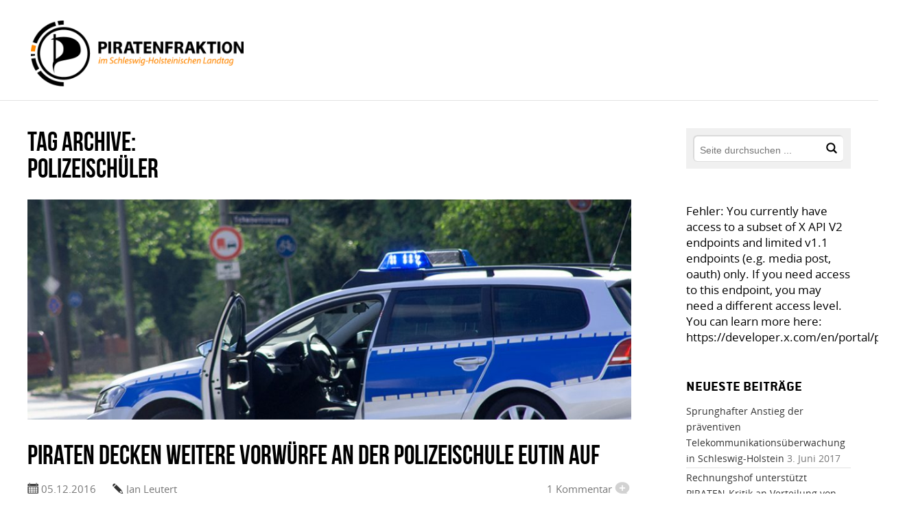

--- FILE ---
content_type: text/html; charset=UTF-8
request_url: https://www.piratenfraktion-sh.de/tag/polizeischueler/
body_size: 10606
content:
<!DOCTYPE html>
<!--[if IE 7]>
<html class="ie ie7 no-js" lang="de-DE">
<![endif]-->
<!--[if IE 8]>
<html class="ie ie8 no-js" lang="de-DE">
<![endif]-->
<!--[if !(IE 7) | !(IE 8)  ]><!-->
<html lang="de-DE" class="no-js">
<!--<![endif]-->
	<head>
		<meta charset="UTF-8">
		<title>Polizeischüler Archive - Piraten im Landtag SH : Piraten im Landtag SH</title>
				
		<!-- meta -->
		<meta http-equiv="X-UA-Compatible" content="IE=edge,chrome=1">
		<meta name="viewport" content="width=device-width,initial-scale=1.0">
		
						
		<!-- icons -->
		<link href="https://www.piratenfraktion-sh.de/wp-content/themes/piraten-sh/img/icons/favicon.ico" rel="shortcut icon">
		<link href="https://www.piratenfraktion-sh.de/wp-content/themes/piraten-sh/img/icons/touch.png" rel="apple-touch-icon-precomposed">
			
		<!-- css + javascript -->
		
<!-- This site is optimized with the Yoast SEO plugin v13.0 - https://yoast.com/wordpress/plugins/seo/ -->
<meta name="robots" content="max-snippet:-1, max-image-preview:large, max-video-preview:-1"/>
<link rel="canonical" href="https://www.piratenfraktion-sh.de/tag/polizeischueler/" />
<meta property="og:locale" content="de_DE" />
<meta property="og:type" content="object" />
<meta property="og:title" content="Polizeischüler Archive - Piraten im Landtag SH" />
<meta property="og:url" content="https://www.piratenfraktion-sh.de/tag/polizeischueler/" />
<meta property="og:site_name" content="Piraten im Landtag SH" />
<meta name="twitter:card" content="summary" />
<meta name="twitter:title" content="Polizeischüler Archive - Piraten im Landtag SH" />
<script type='application/ld+json' class='yoast-schema-graph yoast-schema-graph--main'>{"@context":"https://schema.org","@graph":[{"@type":"WebSite","@id":"https://www.piratenfraktion-sh.de/#website","url":"https://www.piratenfraktion-sh.de/","name":"Piraten im Landtag SH","potentialAction":{"@type":"SearchAction","target":"https://www.piratenfraktion-sh.de/?s={search_term_string}","query-input":"required name=search_term_string"}},{"@type":"CollectionPage","@id":"https://www.piratenfraktion-sh.de/tag/polizeischueler/#webpage","url":"https://www.piratenfraktion-sh.de/tag/polizeischueler/","inLanguage":"de-DE","name":"Polizeisch\u00fcler Archive - Piraten im Landtag SH","isPartOf":{"@id":"https://www.piratenfraktion-sh.de/#website"}}]}</script>
<!-- / Yoast SEO plugin. -->

<link rel='dns-prefetch' href='//s.w.org' />
		<script type="text/javascript">
			window._wpemojiSettings = {"baseUrl":"https:\/\/s.w.org\/images\/core\/emoji\/12.0.0-1\/72x72\/","ext":".png","svgUrl":"https:\/\/s.w.org\/images\/core\/emoji\/12.0.0-1\/svg\/","svgExt":".svg","source":{"concatemoji":"https:\/\/www.piratenfraktion-sh.de\/wp-includes\/js\/wp-emoji-release.min.js?ver=5.3.2"}};
			!function(e,a,t){var r,n,o,i,p=a.createElement("canvas"),s=p.getContext&&p.getContext("2d");function c(e,t){var a=String.fromCharCode;s.clearRect(0,0,p.width,p.height),s.fillText(a.apply(this,e),0,0);var r=p.toDataURL();return s.clearRect(0,0,p.width,p.height),s.fillText(a.apply(this,t),0,0),r===p.toDataURL()}function l(e){if(!s||!s.fillText)return!1;switch(s.textBaseline="top",s.font="600 32px Arial",e){case"flag":return!c([127987,65039,8205,9895,65039],[127987,65039,8203,9895,65039])&&(!c([55356,56826,55356,56819],[55356,56826,8203,55356,56819])&&!c([55356,57332,56128,56423,56128,56418,56128,56421,56128,56430,56128,56423,56128,56447],[55356,57332,8203,56128,56423,8203,56128,56418,8203,56128,56421,8203,56128,56430,8203,56128,56423,8203,56128,56447]));case"emoji":return!c([55357,56424,55356,57342,8205,55358,56605,8205,55357,56424,55356,57340],[55357,56424,55356,57342,8203,55358,56605,8203,55357,56424,55356,57340])}return!1}function d(e){var t=a.createElement("script");t.src=e,t.defer=t.type="text/javascript",a.getElementsByTagName("head")[0].appendChild(t)}for(i=Array("flag","emoji"),t.supports={everything:!0,everythingExceptFlag:!0},o=0;o<i.length;o++)t.supports[i[o]]=l(i[o]),t.supports.everything=t.supports.everything&&t.supports[i[o]],"flag"!==i[o]&&(t.supports.everythingExceptFlag=t.supports.everythingExceptFlag&&t.supports[i[o]]);t.supports.everythingExceptFlag=t.supports.everythingExceptFlag&&!t.supports.flag,t.DOMReady=!1,t.readyCallback=function(){t.DOMReady=!0},t.supports.everything||(n=function(){t.readyCallback()},a.addEventListener?(a.addEventListener("DOMContentLoaded",n,!1),e.addEventListener("load",n,!1)):(e.attachEvent("onload",n),a.attachEvent("onreadystatechange",function(){"complete"===a.readyState&&t.readyCallback()})),(r=t.source||{}).concatemoji?d(r.concatemoji):r.wpemoji&&r.twemoji&&(d(r.twemoji),d(r.wpemoji)))}(window,document,window._wpemojiSettings);
		</script>
		<style type="text/css">
img.wp-smiley,
img.emoji {
	display: inline !important;
	border: none !important;
	box-shadow: none !important;
	height: 1em !important;
	width: 1em !important;
	margin: 0 .07em !important;
	vertical-align: -0.1em !important;
	background: none !important;
	padding: 0 !important;
}
</style>
	<link rel='stylesheet' id='wp-block-library-css'  href='https://www.piratenfraktion-sh.de/wp-includes/css/dist/block-library/style.min.css?ver=5.3.2' media='all' />
<link rel='stylesheet' id='cptch_stylesheet-css'  href='https://www.piratenfraktion-sh.de/wp-content/plugins/captcha/css/front_end_style.css?ver=4.4.5' media='all' />
<link rel='stylesheet' id='dashicons-css'  href='https://www.piratenfraktion-sh.de/wp-includes/css/dashicons.min.css?ver=5.3.2' media='all' />
<link rel='stylesheet' id='cptch_desktop_style-css'  href='https://www.piratenfraktion-sh.de/wp-content/plugins/captcha/css/desktop_style.css?ver=4.4.5' media='all' />
<link rel='stylesheet' id='contact-form-7-css'  href='https://www.piratenfraktion-sh.de/wp-content/plugins/contact-form-7/includes/css/styles.css?ver=5.1.6' media='all' />
<link rel='stylesheet' id='events-manager-css'  href='https://www.piratenfraktion-sh.de/wp-content/plugins/events-manager/includes/css/events_manager.css?ver=5.973' media='all' />
<link rel='stylesheet' id='wpt-twitter-feed-css'  href='https://www.piratenfraktion-sh.de/wp-content/plugins/wp-to-twitter/css/twitter-feed.css?ver=5.3.2' media='all' />
<link rel='stylesheet' id='normalize-css'  href='https://www.piratenfraktion-sh.de/wp-content/themes/piraten-sh/normalize.css?ver=1.0' media='all' />
<link rel='stylesheet' id='piraten-webfonts-css'  href='https://www.piratenfraktion-sh.de/wp-content/themes/piraten-sh/fonts/webfonts.css?ver=1.0' media='all' />
<link rel='stylesheet' id='font-awesome-css'  href='https://www.piratenfraktion-sh.de/wp-content/plugins/types/vendor/toolset/toolset-common/res/lib/font-awesome/css/font-awesome.min.css?ver=4.7.0' media='screen' />
<link rel='stylesheet' id='piraten-base-css'  href='https://www.piratenfraktion-sh.de/wp-content/themes/piraten-sh/style.css?ver=1.0' media='all' />
<link rel='stylesheet' id='piraten-tablet-css'  href='https://www.piratenfraktion-sh.de/wp-content/themes/piraten-sh/media-queries/tablet.css?ver=1.0' media='only screen and (min-width: 640px)' />
<link rel='stylesheet' id='piraten-desktop-css'  href='https://www.piratenfraktion-sh.de/wp-content/themes/piraten-sh/media-queries/desktop.css?ver=1.0' media='only screen and (min-width: 960px)' />
<link rel='stylesheet' id='piraten-desktop-max-css'  href='https://www.piratenfraktion-sh.de/wp-content/themes/piraten-sh/media-queries/desktop-max.css?ver=1.0' media='only screen and (min-width: 1280px)' />
<link rel='stylesheet' id='piraten-smartphone-css'  href='https://www.piratenfraktion-sh.de/wp-content/themes/piraten-sh/media-queries/smartphone.css?ver=1.0' media='only screen and (max-width: 639px)' />
<link rel='stylesheet' id='piraten-custom-css'  href='https://www.piratenfraktion-sh.de/wp-content/themes/piraten-sh/media-queries/custom.css?ver=1.0' media='screen' />
<link rel='stylesheet' id='tablepress-default-css'  href='https://www.piratenfraktion-sh.de/wp-content/tablepress-combined.min.css?ver=12' media='all' />
<link rel='stylesheet' id='podpress_frontend_styles-css'  href='https://www.piratenfraktion-sh.de/wp-content/plugins/podpress/style/podpress.css?ver=5.3.2' media='all' />
<script type="text/javascript">
//<![CDATA[
var podpressL10 = {
	openblogagain : 'zur&uuml;ck zu:',
	theblog : 'zum Blog',
	close : 'schlie&szlig;en',
	playbutton : 'Abspielen &gt;'
}
//]]>
</script>
<script type="text/javascript" src="https://www.piratenfraktion-sh.de/wp-content/plugins/podpress/players/1pixelout/1pixelout_audio-player.js"></script>
<script type="text/javascript">//<![CDATA[
	var podPressPlayerFile = "1pixelout_player.swf";
	var podPressPopupPlayerOpt = new Object();
	podPressPopupPlayerOpt["lefticon"] = "333333";
	podPressPopupPlayerOpt["leftbg"] = "CCCCCC";
	podPressPopupPlayerOpt["volslider"] = "666666";
	podPressPopupPlayerOpt["voltrack"] = "FFFFFF";
	podPressPopupPlayerOpt["text"] = "333333";
	podPressPopupPlayerOpt["tracker"] = "DDDDDD";
	podPressPopupPlayerOpt["slider"] = "666666";
	podPressPopupPlayerOpt["loader"] = "009900";
	podPressPopupPlayerOpt["track"] = "FFFFFF";
	podPressPopupPlayerOpt["border"] = "CCCCCC";
	podPressPopupPlayerOpt["bg"] = "E5E5E5";
	podPressPopupPlayerOpt["skip"] = "666666";
	podPressPopupPlayerOpt["righticon"] = "333333";
	podPressPopupPlayerOpt["righticonhover"] = "FFFFFF";
	podPressPopupPlayerOpt["rightbg"] = "B4B4B4";
	podPressPopupPlayerOpt["rightbghover"] = "999999";
	podPressPopupPlayerOpt["initialvolume"] = "70";
	podPressPopupPlayerOpt["buffer"] = "5";
	podPressPopupPlayerOpt["checkpolicy"] = "no";
	podPressPopupPlayerOpt["remaining"] = "no";
	podPressPopupPlayerOpt["animation"] = "yes";
	podpressAudioPlayer.setup("https://www.piratenfraktion-sh.de/wp-content/plugins/podpress/players/1pixelout/" + podPressPlayerFile, {lefticon:"333333", leftbg:"CCCCCC", volslider:"666666", voltrack:"FFFFFF", text:"333333", tracker:"DDDDDD", slider:"666666", loader:"009900", track:"FFFFFF", border:"CCCCCC", bg:"E5E5E5", skip:"666666", righticon:"333333", righticonhover:"FFFFFF", rightbg:"B4B4B4", rightbghover:"999999", initialvolume:"70", buffer:"5", checkpolicy:"no", remaining:"no", animation:"yes",  pagebg:"FFFFFF", transparentpagebg:"yes", encode: "no"} );
//]]></script>
<script type="text/javascript">//<![CDATA[
var podPressBlogURL = "https://www.piratenfraktion-sh.de/";
var podPressBackendURL = "https://www.piratenfraktion-sh.de/wp-content/plugins/podpress/";
var podPressDefaultPreviewImage = "https://www.piratenfraktion-sh.de/wp-content/plugins/podpress/images/vpreview_center.png";
var podPressMP3PlayerWrapper = false;
var podPress_cortado_signed = false;
var podPressOverwriteTitleandArtist = false;
var podPressHTML5 = true;
var podPressHTML5_showplayersdirectly = false;
var podPressText_PlayNow = "Jetzt abspielen";
var podPressText_HidePlayer = "Player verbergen";
//]]></script>
<script type='text/javascript' src='https://www.piratenfraktion-sh.de/wp-content/themes/piraten-sh/libraries/modernizr/modernizr-2.6.2.min.js?ver=2.6.2'></script>
<script type='text/javascript' src='https://www.piratenfraktion-sh.de/wp-includes/js/jquery/jquery.js?ver=1.12.4-wp'></script>
<script type='text/javascript' src='https://www.piratenfraktion-sh.de/wp-includes/js/jquery/jquery-migrate.min.js?ver=1.4.1'></script>
<script type='text/javascript' src='https://www.piratenfraktion-sh.de/wp-includes/js/jquery/ui/core.min.js?ver=1.11.4'></script>
<script type='text/javascript' src='https://www.piratenfraktion-sh.de/wp-includes/js/jquery/ui/datepicker.min.js?ver=1.11.4'></script>
<script type='text/javascript'>
jQuery(document).ready(function(jQuery){jQuery.datepicker.setDefaults({"closeText":"Schlie\u00dfen","currentText":"Heute","monthNames":["Januar","Februar","M\u00e4rz","April","Mai","Juni","Juli","August","September","Oktober","November","Dezember"],"monthNamesShort":["Jan","Feb","Mrz","Apr","Mai","Jun","Jul","Aug","Sep","Okt","Nov","Dez"],"nextText":"Weiter","prevText":"Vorherige","dayNames":["Sonntag","Montag","Dienstag","Mittwoch","Donnerstag","Freitag","Samstag"],"dayNamesShort":["So","Mo","Di","Mi","Do","Fr","Sa"],"dayNamesMin":["S","M","D","M","D","F","S"],"dateFormat":"d. MM yy","firstDay":1,"isRTL":false});});
</script>
<script type='text/javascript' src='https://www.piratenfraktion-sh.de/wp-includes/js/jquery/ui/widget.min.js?ver=1.11.4'></script>
<script type='text/javascript' src='https://www.piratenfraktion-sh.de/wp-includes/js/jquery/ui/position.min.js?ver=1.11.4'></script>
<script type='text/javascript' src='https://www.piratenfraktion-sh.de/wp-includes/js/jquery/ui/menu.min.js?ver=1.11.4'></script>
<script type='text/javascript' src='https://www.piratenfraktion-sh.de/wp-includes/js/dist/vendor/wp-polyfill.min.js?ver=7.4.4'></script>
<script type='text/javascript'>
( 'fetch' in window ) || document.write( '<script src="https://www.piratenfraktion-sh.de/wp-includes/js/dist/vendor/wp-polyfill-fetch.min.js?ver=3.0.0"></scr' + 'ipt>' );( document.contains ) || document.write( '<script src="https://www.piratenfraktion-sh.de/wp-includes/js/dist/vendor/wp-polyfill-node-contains.min.js?ver=3.26.0-0"></scr' + 'ipt>' );( window.FormData && window.FormData.prototype.keys ) || document.write( '<script src="https://www.piratenfraktion-sh.de/wp-includes/js/dist/vendor/wp-polyfill-formdata.min.js?ver=3.0.12"></scr' + 'ipt>' );( Element.prototype.matches && Element.prototype.closest ) || document.write( '<script src="https://www.piratenfraktion-sh.de/wp-includes/js/dist/vendor/wp-polyfill-element-closest.min.js?ver=2.0.2"></scr' + 'ipt>' );
</script>
<script type='text/javascript' src='https://www.piratenfraktion-sh.de/wp-includes/js/dist/dom-ready.min.js?ver=2.5.1'></script>
<script type='text/javascript' src='https://www.piratenfraktion-sh.de/wp-includes/js/dist/a11y.min.js?ver=2.5.1'></script>
<script type='text/javascript'>
/* <![CDATA[ */
var uiAutocompleteL10n = {"noResults":"Es wurden keine Ergebnisse gefunden, die deinen Suchkriterien entsprechen.","oneResult":"1 Ergebnis gefunden. Benutze die Pfeiltasten zum Navigieren.","manyResults":"%d Ergebnisse gefunden. Benutze die Pfeiltasten zum Navigieren.","itemSelected":"Eintrag ausgew\u00e4hlt."};
/* ]]> */
</script>
<script type='text/javascript' src='https://www.piratenfraktion-sh.de/wp-includes/js/jquery/ui/autocomplete.min.js?ver=1.11.4'></script>
<script type='text/javascript' src='https://www.piratenfraktion-sh.de/wp-includes/js/jquery/ui/mouse.min.js?ver=1.11.4'></script>
<script type='text/javascript' src='https://www.piratenfraktion-sh.de/wp-includes/js/jquery/ui/sortable.min.js?ver=1.11.4'></script>
<script type='text/javascript' src='https://www.piratenfraktion-sh.de/wp-includes/js/jquery/ui/resizable.min.js?ver=1.11.4'></script>
<script type='text/javascript' src='https://www.piratenfraktion-sh.de/wp-includes/js/jquery/ui/draggable.min.js?ver=1.11.4'></script>
<script type='text/javascript' src='https://www.piratenfraktion-sh.de/wp-includes/js/jquery/ui/button.min.js?ver=1.11.4'></script>
<script type='text/javascript' src='https://www.piratenfraktion-sh.de/wp-includes/js/jquery/ui/dialog.min.js?ver=1.11.4'></script>
<script type='text/javascript'>
/* <![CDATA[ */
var EM = {"ajaxurl":"https:\/\/www.piratenfraktion-sh.de\/wp-admin\/admin-ajax.php","locationajaxurl":"https:\/\/www.piratenfraktion-sh.de\/wp-admin\/admin-ajax.php?action=locations_search","firstDay":"1","locale":"de","dateFormat":"dd.mm.yy","ui_css":"https:\/\/www.piratenfraktion-sh.de\/wp-content\/plugins\/events-manager\/includes\/css\/jquery-ui.min.css","show24hours":"1","is_ssl":"1","bookingInProgress":"Bitte warte, w\u00e4hrend die Buchung abgeschickt wird.","tickets_save":"Ticket speichern","bookingajaxurl":"https:\/\/www.piratenfraktion-sh.de\/wp-admin\/admin-ajax.php","bookings_export_save":"Buchungen exportieren","bookings_settings_save":"Einstellungen speichern","booking_delete":"Bist du dir sicher, dass du es l\u00f6schen m\u00f6chtest?","booking_offset":"30","bb_full":"Ausverkauft","bb_book":"Jetzt buchen","bb_booking":"Buche ...","bb_booked":"Buchung Abgesendet","bb_error":"Buchung Fehler. Nochmal versuchen?","bb_cancel":"Abbrechen","bb_canceling":"Stornieren...","bb_cancelled":"Abgesagt","bb_cancel_error":"Stornierung Fehler. Nochmal versuchen?","txt_search":"Suche","txt_searching":"Suche...","txt_loading":"Wird geladen..."};
/* ]]> */
</script>
<script type='text/javascript' src='https://www.piratenfraktion-sh.de/wp-content/plugins/events-manager/includes/js/events-manager.js?ver=5.973'></script>
<script type='text/javascript' src='https://www.piratenfraktion-sh.de/wp-content/themes/piraten-sh/libraries/stickyfloat/jquery.stickyfloat.min.js?ver=7.5'></script>
<script type='text/javascript' src='https://www.piratenfraktion-sh.de/wp-content/themes/piraten-sh/scripts/scripts.js?ver=1.0.0'></script>
<script type='text/javascript' src='https://www.piratenfraktion-sh.de/wp-content/plugins/podpress/js/podpress.js?ver=5.3.2'></script>
<link rel='https://api.w.org/' href='https://www.piratenfraktion-sh.de/wp-json/' />

	</head>
	<body class="archive tag tag-polizeischueler tag-1597">
				
<!-- 		<div id="main-menu" class="nav-container container hide-desktop"> -->
			<!-- nav -->
<!-- 			<nav class="nav clear" role="navigation"> -->
				<!-- 			</nav> -->
			<!-- /nav -->
<!-- 		</div> -->
		
		<div class="off-canvas-wrapper">
			
			<a href="#main-menu" class="nav-toggler open-nav hide-desktop"></a>
			<a href="#close" class="nav-toggler close-nav hide-desktop"></a>
		
			<div class="header-container container">
				<!-- header -->
				<header class="header clear wrapper" role="banner">
						
					<!-- logo -->
					<div class="logo">
						<a href="https://www.piratenfraktion-sh.de"><img src="https://www.piratenfraktion-sh.de/wp-content/themes/piraten-sh/img/logo.png" alt="Logo" class="logo-img"></a>
					</div>
					<!-- /logo -->
					
									
				</header>
				<!-- /header -->
			</div>
			
													
													
<!-- 			<div id="main-menu" class="nav-container container hide-smartphone hide-tablet"> -->
				<!-- nav -->
<!-- 				<nav class="nav clear" role="navigation"> -->
					<!-- 				</nav> -->
				<!-- /nav -->
<!-- 			</div> -->
			
						
			<div class="hide-desktop wrapper">
  			  			
				<!-- search -->
<form class="search" method="get" action="https://www.piratenfraktion-sh.de" role="search">
	<input class="search-input" type="search" name="s" placeholder="Seite durchsuchen ...">
	<button class="search-submit" type="submit" role="button"><img src="https://www.piratenfraktion-sh.de/wp-content/themes/piraten-sh/img/icon-search.png" title="suchen" /></button>
</form>
<!-- /search -->			</div>
						
			<div class="content-container container">
				<div class="content clear">	
	<!-- section -->
	<section role="main">
	
		<h1>Tag Archive: <br />Polizeischüler</h1>
	
			
						
	<!-- article -->
			<article id="post-2355184" class="pull-smartphone push-smartphone pull-tablet push-tablet thumbnail post-2355184 post type-post status-publish format-standard has-post-thumbnail hentry category-allgemein category-pressemitteilungen tag-innenministerium tag-landespolizei tag-polizeischule-eutin tag-polizeischueler">
				
		<!-- post thumbnail -->
							<div class="thumbnail pull-smartphone pull-tablet">
						<a href="https://www.piratenfraktion-sh.de/2016/12/05/piraten-decken-weitere-vorwuerfe-an-der-polizeischule-eutin-auf/" title="PIRATEN decken weitere Vorwürfe an der Polizeischule Eutin auf">
					<img src="https://www.piratenfraktion-sh.de/wp-content/uploads/2016/10/700780_original_r_by_nicolehe_pixelio.de_-960x350.jpg" class="attachment-featured-image size-featured-image wp-post-image" alt="" />				</a>
			</div>
				<!-- /post thumbnail -->
		
		<!-- post title -->
		<h2>
			<a href="https://www.piratenfraktion-sh.de/2016/12/05/piraten-decken-weitere-vorwuerfe-an-der-polizeischule-eutin-auf/" title="PIRATEN decken weitere Vorwürfe an der Polizeischule Eutin auf">PIRATEN decken weitere Vorwürfe an der Polizeischule Eutin auf</a>
		</h2>
		<!-- /post title -->
		
		<!-- post meta -->
		<div class="post-meta">
			<span class="date">05.12.2016</span>
			<span class="author"><a href="https://www.piratenfraktion-sh.de/author/pyth/" title="Beiträge von Jan Leutert" rel="author">Jan Leutert</a></span>
			<span class="comments hide-smartphone"><a href="https://www.piratenfraktion-sh.de/2016/12/05/piraten-decken-weitere-vorwuerfe-an-der-polizeischule-eutin-auf/#comments">1 Kommentar</a></span>
		</div>
		<!-- /post meta -->
		
		<!-- post entry -->
		<div class="post-entry">		
			<p>Eine Kleine Anfrage des Innenexperten der PIRATEN-Fraktion Dr. Patrick Breyer sollte Klarheit bringen, ob die Vorwürfe von Sexismus und Rassismus an der Polizeischule Eutin sowie eines Übergriffs seitens eines Ausbilders Einzelfälle betrafen oder ob hier weitere Dienstvergehen im Verborgenen geblieben sind. Die Landesregierung nennt in ihrer Antwort 36 Vorfälle seit 2012, davon 32 seit 2014.[&hellip;] <a class="more-link" href="https://www.piratenfraktion-sh.de/2016/12/05/piraten-decken-weitere-vorwuerfe-an-der-polizeischule-eutin-auf/">&raquo; weiterlesen</a></p>
	
					</div>
		<!-- /post entry -->
		
		<!-- post details -->
		<div class="post-details">
							<span class="categories clear"><label>abgelegt in:</label><span class="list"><a href="https://www.piratenfraktion-sh.de/category/allgemein/" rel="tag">Allgemein</a>, <a href="https://www.piratenfraktion-sh.de/category/pressemitteilungen/" rel="tag">Pressemitteilungen</a></span></span>
										<span class="tags clear"><label>getaggt mit:</label><span class="list"><a href="https://www.piratenfraktion-sh.de/tag/innenministerium/" rel="tag">Innenministerium</a>, <a href="https://www.piratenfraktion-sh.de/tag/landespolizei/" rel="tag">Landespolizei</a>, <a href="https://www.piratenfraktion-sh.de/tag/polizeischule-eutin/" rel="tag">Polizeischule Eutin</a>, <a href="https://www.piratenfraktion-sh.de/tag/polizeischueler/" rel="tag">Polizeischüler</a></span></span>
						<span class="comments clear show-smartphone"><a href="https://www.piratenfraktion-sh.de/2016/12/05/piraten-decken-weitere-vorwuerfe-an-der-polizeischule-eutin-auf/#comments">1 Kommentar</a></span>
		</div>
		<!-- /post details -->
				
	</article>
	<!-- /article -->
	
	<div class="post-spacer pull-smartphone pull-tablet"></div>
		
	
						
	<!-- article -->
			<article id="post-2353806" class="pull-smartphone push-smartphone pull-tablet push-tablet thumbnail post-2353806 post type-post status-publish format-standard has-post-thumbnail hentry category-allgemein category-pressemitteilungen tag-breyer tag-polizei tag-polizeischule tag-polizeischueler tag-rassismus tag-rassismusvorwuerfe tag-sexismus tag-sexismusvorwuerfe tag-skandal">
				
		<!-- post thumbnail -->
							<div class="thumbnail pull-smartphone pull-tablet">
						<a href="https://www.piratenfraktion-sh.de/2016/07/29/patrick-breyer-koepferollen-an-der-polizeischule-ersetzt-keine-unabhaengige-stelle-fuer-interne-ermittlungen/" title="Köpferollen an der Polizeischule ersetzt keine unabhängige Stelle für interne Ermittlungen">
					<img src="https://www.piratenfraktion-sh.de/wp-content/uploads/2016/07/744969_original_r_b_by_martin-quast_pixelio.de_-960x350.jpg" class="attachment-featured-image size-featured-image wp-post-image" alt="" />				</a>
			</div>
				<!-- /post thumbnail -->
		
		<!-- post title -->
		<h2>
			<a href="https://www.piratenfraktion-sh.de/2016/07/29/patrick-breyer-koepferollen-an-der-polizeischule-ersetzt-keine-unabhaengige-stelle-fuer-interne-ermittlungen/" title="Köpferollen an der Polizeischule ersetzt keine unabhängige Stelle für interne Ermittlungen">Köpferollen an der Polizeischule ersetzt keine unabhängige Stelle für interne Ermittlungen</a>
		</h2>
		<!-- /post title -->
		
		<!-- post meta -->
		<div class="post-meta">
			<span class="date">29.07.2016</span>
			<span class="author"><a href="https://www.piratenfraktion-sh.de/author/florence/" title="Beiträge von Florence Ledermann" rel="author">Florence Ledermann</a></span>
			<span class="comments hide-smartphone"><a href="https://www.piratenfraktion-sh.de/2016/07/29/patrick-breyer-koepferollen-an-der-polizeischule-ersetzt-keine-unabhaengige-stelle-fuer-interne-ermittlungen/#respond">Kommentar schreiben</a></span>
		</div>
		<!-- /post meta -->
		
		<!-- post entry -->
		<div class="post-entry">		
			<p>Nachdem die PIRATEN wiederholt Konsequenzen daraus gefordert hatten, dass massive Vorwürfe von Sexismus und Rassismus in der Polizeischule Eutin noch 2015 ohne Disziplinarermittlungen vernichtet werden sollten, muss nun der Leiter der Polizeidirektion Jürgen Funk seinen Hut nehmen. Für den Abgeordneten Patrick Breyer (PIRATEN) geht das aber am Kern des Problems vorbei: &#8222;Diese Entscheidung ist die[&hellip;] <a class="more-link" href="https://www.piratenfraktion-sh.de/2016/07/29/patrick-breyer-koepferollen-an-der-polizeischule-ersetzt-keine-unabhaengige-stelle-fuer-interne-ermittlungen/">&raquo; weiterlesen</a></p>
	
					</div>
		<!-- /post entry -->
		
		<!-- post details -->
		<div class="post-details">
							<span class="categories clear"><label>abgelegt in:</label><span class="list"><a href="https://www.piratenfraktion-sh.de/category/allgemein/" rel="tag">Allgemein</a>, <a href="https://www.piratenfraktion-sh.de/category/pressemitteilungen/" rel="tag">Pressemitteilungen</a></span></span>
										<span class="tags clear"><label>getaggt mit:</label><span class="list"><a href="https://www.piratenfraktion-sh.de/tag/breyer/" rel="tag">Breyer</a>, <a href="https://www.piratenfraktion-sh.de/tag/polizei/" rel="tag">Polizei</a>, <a href="https://www.piratenfraktion-sh.de/tag/polizeischule/" rel="tag">Polizeischule</a>, <a href="https://www.piratenfraktion-sh.de/tag/polizeischueler/" rel="tag">Polizeischüler</a>, <a href="https://www.piratenfraktion-sh.de/tag/rassismus/" rel="tag">Rassismus</a>, <a href="https://www.piratenfraktion-sh.de/tag/rassismusvorwuerfe/" rel="tag">Rassismusvorwürfe</a>, <a href="https://www.piratenfraktion-sh.de/tag/sexismus/" rel="tag">Sexismus</a>, <a href="https://www.piratenfraktion-sh.de/tag/sexismusvorwuerfe/" rel="tag">Sexismusvorwürfe</a>, <a href="https://www.piratenfraktion-sh.de/tag/skandal/" rel="tag">Skandal</a></span></span>
						<span class="comments clear show-smartphone"><a href="https://www.piratenfraktion-sh.de/2016/07/29/patrick-breyer-koepferollen-an-der-polizeischule-ersetzt-keine-unabhaengige-stelle-fuer-interne-ermittlungen/#respond">Kommentar schreiben</a></span>
		</div>
		<!-- /post details -->
				
	</article>
	<!-- /article -->
	
	<div class="post-spacer pull-smartphone pull-tablet"></div>
		

		
		
	
	</section>
	<!-- /section -->
	
		
	<!-- sidebar -->
	<aside class="sidebar clear" role="complementary">
	
	<div class="sidebar-1 sidebar-widgets wrapper">
		<div id="search-2" class="widget-odd widget-first show-desktop search-form widget_search widget-area-outer"><div id="search-2-inner" class="widget-area-inner clear"><!-- search -->
<form class="search" method="get" action="https://www.piratenfraktion-sh.de" role="search">
	<input class="search-input" type="search" name="s" placeholder="Seite durchsuchen ...">
	<button class="search-submit" type="submit" role="button"><img src="https://www.piratenfraktion-sh.de/wp-content/themes/piraten-sh/img/icon-search.png" title="suchen" /></button>
</form>
<!-- /search --></div></div><div id="wpt-latest-tweets-3" class="widget-even wpt-latest-tweets widget-area-outer"><div id="wpt-latest-tweets-3-inner" class="widget-area-inner clear">Fehler: You currently have access to a subset of X API V2 endpoints and limited v1.1 endpoints (e.g. media post, oauth) only. If you need access to this endpoint, you may need a different access level. You can learn more here: https://developer.x.com/en/portal/product</div></div>		<div id="recent-posts-2" class="widget-odd widget_recent_entries widget-area-outer"><div id="recent-posts-2-inner" class="widget-area-inner clear">		<h3 class="widget-title">Neueste Beiträge</h3>		<ul>
											<li>
					<a href="https://www.piratenfraktion-sh.de/2017/06/03/sprunghafter-anstieg-der-praeventiven-telekommunikationsueberwachung-schleswig-holstein/">Sprunghafter Anstieg der präventiven Telekommunikationsüberwachung in Schleswig-Holstein</a>
											<span class="post-date">3. Juni 2017</span>
									</li>
											<li>
					<a href="https://www.piratenfraktion-sh.de/2017/06/02/rechnungshof-unterstuetzt-piraten-kritik-verteilung-von-geldauflagen/">Rechnungshof unterstützt PIRATEN-Kritik an Verteilung von Geldauflagen</a>
											<span class="post-date">2. Juni 2017</span>
									</li>
											<li>
					<a href="https://www.piratenfraktion-sh.de/2017/06/01/cybercrime-durch-lange-bearbeitungsdauer-droht-verjaehrung/">Cybercrime: Durch lange Bearbeitungsdauer droht Verjährung</a>
											<span class="post-date">1. Juni 2017</span>
									</li>
											<li>
					<a href="https://www.piratenfraktion-sh.de/2017/05/30/zur-lka-affaere-untersuchungsergebnisse-muessen-jetzt-auf-den-tisch/">Zur LKA-Affäre: &#8222;Untersuchungsergebnisse müssen jetzt auf den Tisch!&#8220;</a>
											<span class="post-date">30. Mai 2017</span>
									</li>
											<li>
					<a href="https://www.piratenfraktion-sh.de/2017/05/30/landesregierung-muss-sich-zu-bestandsdaten-verfassungsbeschwerden-aeussern/">Landesregierung muss sich zu Bestandsdaten-Verfassungsbeschwerden äußern</a>
											<span class="post-date">30. Mai 2017</span>
									</li>
					</ul>
		</div></div><div id="tag_cloud-2" class="widget-even widget-last tags widget_tag_cloud widget-area-outer"><div id="tag_cloud-2-inner" class="widget-area-inner clear"><h3 class="widget-title">Tags</h3><div class="tagcloud"><a href="https://www.piratenfraktion-sh.de/tag/6piraten/" class="tag-cloud-link tag-link-1079 tag-link-position-1" style="font-size: 8.4941176470588pt;" aria-label="6piraten (22 Einträge)">6piraten</a>
<a href="https://www.piratenfraktion-sh.de/tag/albig/" class="tag-cloud-link tag-link-48 tag-link-position-2" style="font-size: 9.5647058823529pt;" aria-label="Albig (30 Einträge)">Albig</a>
<a href="https://www.piratenfraktion-sh.de/tag/angelika-beer/" class="tag-cloud-link tag-link-52 tag-link-position-3" style="font-size: 16.070588235294pt;" aria-label="Angelika Beer (188 Einträge)">Angelika Beer</a>
<a href="https://www.piratenfraktion-sh.de/tag/bestandsdaten/" class="tag-cloud-link tag-link-7 tag-link-position-4" style="font-size: 8pt;" aria-label="Bestandsdaten (19 Einträge)">Bestandsdaten</a>
<a href="https://www.piratenfraktion-sh.de/tag/bildung/" class="tag-cloud-link tag-link-1081 tag-link-position-5" style="font-size: 12.611764705882pt;" aria-label="Bildung (71 Einträge)">Bildung</a>
<a href="https://www.piratenfraktion-sh.de/tag/bildungspolitik/" class="tag-cloud-link tag-link-86 tag-link-position-6" style="font-size: 8.6588235294118pt;" aria-label="Bildungspolitik (23 Einträge)">Bildungspolitik</a>
<a href="https://www.piratenfraktion-sh.de/tag/breitner/" class="tag-cloud-link tag-link-546 tag-link-position-7" style="font-size: 9.7294117647059pt;" aria-label="Breitner (31 Einträge)">Breitner</a>
<a href="https://www.piratenfraktion-sh.de/tag/burgerbeteiligung/" class="tag-cloud-link tag-link-94 tag-link-position-8" style="font-size: 9.8941176470588pt;" aria-label="Bürgerbeteiligung (33 Einträge)">Bürgerbeteiligung</a>
<a href="https://www.piratenfraktion-sh.de/tag/datenschutz/" class="tag-cloud-link tag-link-8 tag-link-position-9" style="font-size: 11.458823529412pt;" aria-label="Datenschutz (51 Einträge)">Datenschutz</a>
<a href="https://www.piratenfraktion-sh.de/tag/dr-patrick-breyer/" class="tag-cloud-link tag-link-1156 tag-link-position-10" style="font-size: 11.376470588235pt;" aria-label="Dr. Patrick Breyer (50 Einträge)">Dr. Patrick Breyer</a>
<a href="https://www.piratenfraktion-sh.de/tag/energiewende/" class="tag-cloud-link tag-link-134 tag-link-position-11" style="font-size: 8.6588235294118pt;" aria-label="Energiewende (23 Einträge)">Energiewende</a>
<a href="https://www.piratenfraktion-sh.de/tag/finanzen/" class="tag-cloud-link tag-link-154 tag-link-position-12" style="font-size: 12.611764705882pt;" aria-label="Finanzen (71 Einträge)">Finanzen</a>
<a href="https://www.piratenfraktion-sh.de/tag/fluechtlinge/" class="tag-cloud-link tag-link-771 tag-link-position-13" style="font-size: 11.047058823529pt;" aria-label="Flüchtlinge (46 Einträge)">Flüchtlinge</a>
<a href="https://www.piratenfraktion-sh.de/tag/fracking/" class="tag-cloud-link tag-link-158 tag-link-position-14" style="font-size: 11.047058823529pt;" aria-label="Fracking (46 Einträge)">Fracking</a>
<a href="https://www.piratenfraktion-sh.de/tag/fraktionssitzung/" class="tag-cloud-link tag-link-1085 tag-link-position-15" style="font-size: 8.8235294117647pt;" aria-label="Fraktionssitzung (24 Einträge)">Fraktionssitzung</a>
<a href="https://www.piratenfraktion-sh.de/tag/habeck/" class="tag-cloud-link tag-link-204 tag-link-position-16" style="font-size: 8.3294117647059pt;" aria-label="Habeck (21 Einträge)">Habeck</a>
<a href="https://www.piratenfraktion-sh.de/tag/haushalt/" class="tag-cloud-link tag-link-205 tag-link-position-17" style="font-size: 12.776470588235pt;" aria-label="Haushalt (75 Einträge)">Haushalt</a>
<a href="https://www.piratenfraktion-sh.de/tag/heinold/" class="tag-cloud-link tag-link-476 tag-link-position-18" style="font-size: 10.305882352941pt;" aria-label="Heinold (37 Einträge)">Heinold</a>
<a href="https://www.piratenfraktion-sh.de/tag/hochschule/" class="tag-cloud-link tag-link-1094 tag-link-position-19" style="font-size: 11.129411764706pt;" aria-label="Hochschule (47 Einträge)">Hochschule</a>
<a href="https://www.piratenfraktion-sh.de/tag/innenminister/" class="tag-cloud-link tag-link-547 tag-link-position-20" style="font-size: 8.3294117647059pt;" aria-label="Innenminister (21 Einträge)">Innenminister</a>
<a href="https://www.piratenfraktion-sh.de/tag/kiel/" class="tag-cloud-link tag-link-238 tag-link-position-21" style="font-size: 9.2352941176471pt;" aria-label="Kiel (27 Einträge)">Kiel</a>
<a href="https://www.piratenfraktion-sh.de/tag/landesrechnungshof/" class="tag-cloud-link tag-link-259 tag-link-position-22" style="font-size: 9.0705882352941pt;" aria-label="Landesrechnungshof (26 Einträge)">Landesrechnungshof</a>
<a href="https://www.piratenfraktion-sh.de/tag/landesregierung/" class="tag-cloud-link tag-link-509 tag-link-position-23" style="font-size: 13.764705882353pt;" aria-label="Landesregierung (100 Einträge)">Landesregierung</a>
<a href="https://www.piratenfraktion-sh.de/tag/landesverfassungsgericht/" class="tag-cloud-link tag-link-264 tag-link-position-24" style="font-size: 9.8117647058824pt;" aria-label="Landesverfassungsgericht (32 Einträge)">Landesverfassungsgericht</a>
<a href="https://www.piratenfraktion-sh.de/tag/landtag/" class="tag-cloud-link tag-link-267 tag-link-position-25" style="font-size: 14.917647058824pt;" aria-label="Landtag (137 Einträge)">Landtag</a>
<a href="https://www.piratenfraktion-sh.de/tag/lubeck/" class="tag-cloud-link tag-link-275 tag-link-position-26" style="font-size: 9.4823529411765pt;" aria-label="Lübeck (29 Einträge)">Lübeck</a>
<a href="https://www.piratenfraktion-sh.de/tag/patrick-breyer/" class="tag-cloud-link tag-link-319 tag-link-position-27" style="font-size: 18.458823529412pt;" aria-label="Patrick Breyer (372 Einträge)">Patrick Breyer</a>
<a href="https://www.piratenfraktion-sh.de/tag/piraten/" class="tag-cloud-link tag-link-1089 tag-link-position-28" style="font-size: 18.541176470588pt;" aria-label="Piraten (380 Einträge)">Piraten</a>
<a href="https://www.piratenfraktion-sh.de/tag/piratenfraktion/" class="tag-cloud-link tag-link-1090 tag-link-position-29" style="font-size: 22pt;" aria-label="Piratenfraktion (995 Einträge)">Piratenfraktion</a>
<a href="https://www.piratenfraktion-sh.de/tag/plenum/" class="tag-cloud-link tag-link-335 tag-link-position-30" style="font-size: 14.917647058824pt;" aria-label="Plenum (137 Einträge)">Plenum</a>
<a href="https://www.piratenfraktion-sh.de/tag/polizei/" class="tag-cloud-link tag-link-341 tag-link-position-31" style="font-size: 11.047058823529pt;" aria-label="Polizei (46 Einträge)">Polizei</a>
<a href="https://www.piratenfraktion-sh.de/tag/schleswig-holstein/" class="tag-cloud-link tag-link-1092 tag-link-position-32" style="font-size: 22pt;" aria-label="Schleswig-Holstein (1.002 Einträge)">Schleswig-Holstein</a>
<a href="https://www.piratenfraktion-sh.de/tag/schule/" class="tag-cloud-link tag-link-1095 tag-link-position-33" style="font-size: 8.9058823529412pt;" aria-label="Schule (25 Einträge)">Schule</a>
<a href="https://www.piratenfraktion-sh.de/tag/spd/" class="tag-cloud-link tag-link-507 tag-link-position-34" style="font-size: 8.8235294117647pt;" aria-label="SPD (24 Einträge)">SPD</a>
<a href="https://www.piratenfraktion-sh.de/tag/sven-krumbeck/" class="tag-cloud-link tag-link-396 tag-link-position-35" style="font-size: 14.917647058824pt;" aria-label="Sven Krumbeck (138 Einträge)">Sven Krumbeck</a>
<a href="https://www.piratenfraktion-sh.de/tag/torge-schmidt/" class="tag-cloud-link tag-link-408 tag-link-position-36" style="font-size: 15.988235294118pt;" aria-label="Torge Schmidt (186 Einträge)">Torge Schmidt</a>
<a href="https://www.piratenfraktion-sh.de/tag/transparenz/" class="tag-cloud-link tag-link-409 tag-link-position-37" style="font-size: 11.294117647059pt;" aria-label="Transparenz (49 Einträge)">Transparenz</a>
<a href="https://www.piratenfraktion-sh.de/tag/uld/" class="tag-cloud-link tag-link-677 tag-link-position-38" style="font-size: 8.1647058823529pt;" aria-label="ULD (20 Einträge)">ULD</a>
<a href="https://www.piratenfraktion-sh.de/tag/uli-konig/" class="tag-cloud-link tag-link-410 tag-link-position-39" style="font-size: 16.894117647059pt;" aria-label="Uli König (237 Einträge)">Uli König</a>
<a href="https://www.piratenfraktion-sh.de/tag/vds/" class="tag-cloud-link tag-link-506 tag-link-position-40" style="font-size: 9.0705882352941pt;" aria-label="VDS (26 Einträge)">VDS</a>
<a href="https://www.piratenfraktion-sh.de/tag/videouberwachung/" class="tag-cloud-link tag-link-430 tag-link-position-41" style="font-size: 9.8117647058824pt;" aria-label="Videoüberwachung (32 Einträge)">Videoüberwachung</a>
<a href="https://www.piratenfraktion-sh.de/tag/vorratsdatenspeicherung/" class="tag-cloud-link tag-link-433 tag-link-position-42" style="font-size: 9.5647058823529pt;" aria-label="Vorratsdatenspeicherung (30 Einträge)">Vorratsdatenspeicherung</a>
<a href="https://www.piratenfraktion-sh.de/tag/wende/" class="tag-cloud-link tag-link-584 tag-link-position-43" style="font-size: 9.7294117647059pt;" aria-label="Wende (31 Einträge)">Wende</a>
<a href="https://www.piratenfraktion-sh.de/tag/wolfgang-dudda/" class="tag-cloud-link tag-link-458 tag-link-position-44" style="font-size: 15.576470588235pt;" aria-label="Wolfgang Dudda (164 Einträge)">Wolfgang Dudda</a>
<a href="https://www.piratenfraktion-sh.de/tag/ueberwachung/" class="tag-cloud-link tag-link-538 tag-link-position-45" style="font-size: 8.8235294117647pt;" aria-label="Überwachung (24 Einträge)">Überwachung</a></div>
</div></div>	</div>

	<div class="sidebar-2 sidebar-widgets wrapper">
		<div id="archives-3" class="widget-even widget-last widget_archive widget-area-outer"><div id="archives-3-inner" class="widget-area-inner clear"><h3 class="widget-title">Archiv</h3>		<ul>
				<li><a href='https://www.piratenfraktion-sh.de/2017/06/'>Juni 2017</a></li>
	<li><a href='https://www.piratenfraktion-sh.de/2017/05/'>Mai 2017</a></li>
	<li><a href='https://www.piratenfraktion-sh.de/2017/04/'>April 2017</a></li>
	<li><a href='https://www.piratenfraktion-sh.de/2017/03/'>März 2017</a></li>
	<li><a href='https://www.piratenfraktion-sh.de/2017/02/'>Februar 2017</a></li>
	<li><a href='https://www.piratenfraktion-sh.de/2017/01/'>Januar 2017</a></li>
	<li><a href='https://www.piratenfraktion-sh.de/2016/12/'>Dezember 2016</a></li>
	<li><a href='https://www.piratenfraktion-sh.de/2016/11/'>November 2016</a></li>
	<li><a href='https://www.piratenfraktion-sh.de/2016/10/'>Oktober 2016</a></li>
	<li><a href='https://www.piratenfraktion-sh.de/2016/09/'>September 2016</a></li>
	<li><a href='https://www.piratenfraktion-sh.de/2016/08/'>August 2016</a></li>
	<li><a href='https://www.piratenfraktion-sh.de/2016/07/'>Juli 2016</a></li>
	<li><a href='https://www.piratenfraktion-sh.de/2016/06/'>Juni 2016</a></li>
	<li><a href='https://www.piratenfraktion-sh.de/2016/05/'>Mai 2016</a></li>
	<li><a href='https://www.piratenfraktion-sh.de/2016/04/'>April 2016</a></li>
	<li><a href='https://www.piratenfraktion-sh.de/2016/03/'>März 2016</a></li>
	<li><a href='https://www.piratenfraktion-sh.de/2016/02/'>Februar 2016</a></li>
	<li><a href='https://www.piratenfraktion-sh.de/2016/01/'>Januar 2016</a></li>
	<li><a href='https://www.piratenfraktion-sh.de/2015/12/'>Dezember 2015</a></li>
	<li><a href='https://www.piratenfraktion-sh.de/2015/11/'>November 2015</a></li>
	<li><a href='https://www.piratenfraktion-sh.de/2015/10/'>Oktober 2015</a></li>
	<li><a href='https://www.piratenfraktion-sh.de/2015/09/'>September 2015</a></li>
	<li><a href='https://www.piratenfraktion-sh.de/2015/08/'>August 2015</a></li>
	<li><a href='https://www.piratenfraktion-sh.de/2015/07/'>Juli 2015</a></li>
	<li><a href='https://www.piratenfraktion-sh.de/2015/06/'>Juni 2015</a></li>
	<li><a href='https://www.piratenfraktion-sh.de/2015/05/'>Mai 2015</a></li>
	<li><a href='https://www.piratenfraktion-sh.de/2015/04/'>April 2015</a></li>
	<li><a href='https://www.piratenfraktion-sh.de/2015/03/'>März 2015</a></li>
	<li><a href='https://www.piratenfraktion-sh.de/2015/02/'>Februar 2015</a></li>
	<li><a href='https://www.piratenfraktion-sh.de/2015/01/'>Januar 2015</a></li>
	<li><a href='https://www.piratenfraktion-sh.de/2014/12/'>Dezember 2014</a></li>
	<li><a href='https://www.piratenfraktion-sh.de/2014/11/'>November 2014</a></li>
	<li><a href='https://www.piratenfraktion-sh.de/2014/10/'>Oktober 2014</a></li>
	<li><a href='https://www.piratenfraktion-sh.de/2014/09/'>September 2014</a></li>
	<li><a href='https://www.piratenfraktion-sh.de/2014/08/'>August 2014</a></li>
	<li><a href='https://www.piratenfraktion-sh.de/2014/07/'>Juli 2014</a></li>
	<li><a href='https://www.piratenfraktion-sh.de/2014/06/'>Juni 2014</a></li>
	<li><a href='https://www.piratenfraktion-sh.de/2014/05/'>Mai 2014</a></li>
	<li><a href='https://www.piratenfraktion-sh.de/2014/04/'>April 2014</a></li>
	<li><a href='https://www.piratenfraktion-sh.de/2014/03/'>März 2014</a></li>
	<li><a href='https://www.piratenfraktion-sh.de/2014/02/'>Februar 2014</a></li>
	<li><a href='https://www.piratenfraktion-sh.de/2014/01/'>Januar 2014</a></li>
	<li><a href='https://www.piratenfraktion-sh.de/2013/12/'>Dezember 2013</a></li>
	<li><a href='https://www.piratenfraktion-sh.de/2013/11/'>November 2013</a></li>
	<li><a href='https://www.piratenfraktion-sh.de/2013/10/'>Oktober 2013</a></li>
	<li><a href='https://www.piratenfraktion-sh.de/2013/09/'>September 2013</a></li>
	<li><a href='https://www.piratenfraktion-sh.de/2013/08/'>August 2013</a></li>
	<li><a href='https://www.piratenfraktion-sh.de/2013/07/'>Juli 2013</a></li>
	<li><a href='https://www.piratenfraktion-sh.de/2013/06/'>Juni 2013</a></li>
	<li><a href='https://www.piratenfraktion-sh.de/2013/05/'>Mai 2013</a></li>
	<li><a href='https://www.piratenfraktion-sh.de/2013/04/'>April 2013</a></li>
	<li><a href='https://www.piratenfraktion-sh.de/2013/03/'>März 2013</a></li>
	<li><a href='https://www.piratenfraktion-sh.de/2013/02/'>Februar 2013</a></li>
	<li><a href='https://www.piratenfraktion-sh.de/2013/01/'>Januar 2013</a></li>
	<li><a href='https://www.piratenfraktion-sh.de/2012/12/'>Dezember 2012</a></li>
	<li><a href='https://www.piratenfraktion-sh.de/2012/11/'>November 2012</a></li>
	<li><a href='https://www.piratenfraktion-sh.de/2012/10/'>Oktober 2012</a></li>
	<li><a href='https://www.piratenfraktion-sh.de/2012/07/'>Juli 2012</a></li>
	<li><a href='https://www.piratenfraktion-sh.de/2012/06/'>Juni 2012</a></li>
	<li><a href='https://www.piratenfraktion-sh.de/2012/05/'>Mai 2012</a></li>
		</ul>
			</div></div>	</div>
		
	</aside>
	<!-- /sidebar -->
	

				</div>
			</div>
			
			<div class="footer-container container">
				<!-- footer -->
				<footer class="footer wrapper clear" role="contentinfo">
						
		
	<!-- widget-area-footer -->
	<aside id="widget-area-footer-container" class="widget-area-container clear">
		
		<div id="widget-area-footer-widgets" class="widget-area-widgets clear">
			<div id="rss-4" class="widget-odd widget-first rss-3 show-desktop widget_rss widget-area-outer"><div id="rss-4-inner" class="widget-area-inner clear"><h3 class="widget-title"><a class="rsswidget" href="http://www.piratenpartei.de/feed/"><img class="rss-widget-icon" style="border:0" width="14" height="14" src="https://www.piratenfraktion-sh.de/wp-includes/images/rss.png" alt="RSS" /></a> <a class="rsswidget" href="https://piratenpartei.de/">Presseschau</a></h3><ul><li><a class='rsswidget' href='https://piratenpartei.de/2026/01/21/zustaende-wie-juni-1967-iranischer-terror-auf-deutschen-strassen/'>Zustände wie Juni 1967 – Iranischer Terror auf deutschen Straßen</a> <span class="rss-date">21. Januar 2026</span></li><li><a class='rsswidget' href='https://piratenpartei.de/2026/01/19/piratenpartei-fordert-realistische-planung-beim-netzentwicklungsplan-strom-2037-2045/'>Piratenpartei fordert realistische Planung beim Netzentwicklungsplan Strom 2037/2045</a> <span class="rss-date">18. Januar 2026</span></li><li><a class='rsswidget' href='https://piratenpartei.de/2026/01/13/piratenpartei-verurteilt-das-massaker-in-iran-und-fordert-eu-weite-sanktionen-gegen-das-regime/'>Piratenpartei verurteilt das Massaker in Iran und fordert EU-weite Sanktionen gegen das Regime</a> <span class="rss-date">13. Januar 2026</span></li></ul></div></div><div id="meta-2" class="widget-even rss-3 widget_meta widget-area-outer"><div id="meta-2-inner" class="widget-area-inner clear"><h3 class="widget-title">Meta</h3>			<ul>
						<li><a rel="nofollow" href="https://www.piratenfraktion-sh.de/wp-login.php">Anmelden</a></li>
			<li><a href="https://www.piratenfraktion-sh.de/feed/">Feed der Einträge</a></li>
			<li><a href="https://www.piratenfraktion-sh.de/comments/feed/">Kommentare-Feed</a></li>
			<li><a href="https://de.wordpress.org/">WordPress.org</a></li>			</ul>
			</div></div><div id="widget_sp_image-4" class="widget-even widget-last widget_sp_image widget-area-outer"><div id="widget_sp_image-4-inner" class="widget-area-inner clear"><a href="http://openantrag.de/schleswig-holstein" target="_self" class="widget_sp_image-image-link"><img width="300" height="63" class="attachment-medium alignright" style="max-width: 100%;" srcset="https://www.piratenfraktion-sh.de/wp-content/uploads/2013/10/logo_openantrag-520x110.png 520w, https://www.piratenfraktion-sh.de/wp-content/uploads/2013/10/logo_openantrag-768x162.png 768w, https://www.piratenfraktion-sh.de/wp-content/uploads/2013/10/logo_openantrag-120x25.png 120w, https://www.piratenfraktion-sh.de/wp-content/uploads/2013/10/logo_openantrag.png 982w" sizes="(max-width: 300px) 100vw, 300px" src="https://www.piratenfraktion-sh.de/wp-content/uploads/2013/10/logo_openantrag-520x110.png" /></a></div></div>		</div>
		
	</aside>
	<!-- /widget-area-footer -->
	
				
				</footer>
				<!-- /footer -->
			</div>
			
			<div class="meta-container container">
				<!-- meta menu -->
				<div class="meta clear wrapper">
					<div class="meta-menu-container"><ul class="menu menu-depth-0 clear"><li class="main-menu-item  menu-item-depth-0 imprint menu-item menu-item-type-post_type menu-item-object-page"><a href="https://www.piratenfraktion-sh.de/impressum/"><span>Impressum</span></a></li>
<li class="main-menu-item  menu-item-depth-0 piraten-sh menu-item menu-item-type-custom menu-item-object-custom"><a target="_blank" href="http://landesportal.piratenpartei-sh.de"><span>Piratenpartei SH</span></a></li>
<li class="main-menu-item  menu-item-depth-0 to-top menu-item menu-item-type-custom menu-item-object-custom"><a href="#top"><i class="fa fa-arrow-circle-up" style="margin-right: 0.34375em;"></i><span>Nach Oben</span></a></li>
</ul></div>				</div>
				<!-- /meta menu -->
			</div>
		
		</div>
		<!-- /off-canvas-wrapper -->

		<script type='text/javascript'>
/* <![CDATA[ */
var wpcf7 = {"apiSettings":{"root":"https:\/\/www.piratenfraktion-sh.de\/wp-json\/contact-form-7\/v1","namespace":"contact-form-7\/v1"}};
/* ]]> */
</script>
<script type='text/javascript' src='https://www.piratenfraktion-sh.de/wp-content/plugins/contact-form-7/includes/js/scripts.js?ver=5.1.6'></script>
<script type='text/javascript' src='https://www.piratenfraktion-sh.de/wp-includes/js/wp-embed.min.js?ver=5.3.2'></script>
<script type='text/javascript' src='https://platform.twitter.com/widgets.js?ver=5.3.2'></script>
			
	</body>
</html>

--- FILE ---
content_type: text/css
request_url: https://www.piratenfraktion-sh.de/wp-content/themes/piraten-sh/media-queries/tablet.css?ver=1.0
body_size: 1970
content:
/*------------------------------------*\
    MAIN
\*------------------------------------*/

body {
	font-size: 17px;
}

h1,
h2 {
	font-size: 37px;
}

h3 {
	font-size: 20px;
}

/*------------------------------------*\
    STRUCTURE
\*------------------------------------*/

/* container */
.quick-access-container {
    margin: 1px 0 10px;
}

/* wrapper */
.wrapper,
section[role="main"] {
	padding: 0 25px;
}

/* sidebar */
.sidebar-widgets {
	float: left;
	width: 50%;
}

.sidebar-1 {
	padding-right: 40px;
}
.sidebar-2 {
	padding-left: 40px;
}

/*------------------------------------*\
    MENUS
\*------------------------------------*/

/* quick access */
.quick-access li a {
	display: block;
	background-position: none;
	height: 50px;
	text-align: center;
}

.quick-access li span {
  display: inline-block;
  *display: inline;
  zoom: 1;
  line-height: 50px;
  color: #fff;
  background: none no-repeat left center;
	background-size: 26px 26px;
	padding-left: 32px;
}
	.quick-access li.stream span {
		background-image: url(../img/icon-stream.png);
		background-color: #ff8800;
	}
	.quick-access li.videos span {
		background-image: url(../img/icon-video.png);
		background-color: #ff961f;
	}
	.quick-access li.podcasts span {
		background-image: url(../img/icon-podcast.png);
		background-color: #ffa43d;
	}
	.quick-access li.images span {
		background-image: url(../img/icon-image.png);
		background-color: #ffb35c;
	}
	
.quick-access li a:hover span {
	background-color: #ee7f00 !important;
}


/*------------------------------------*\
    SIDEBARS
\*------------------------------------*/



/*------------------------------------*\
    WIDGET-AREAS (WIDGETS IN THIS AREA)
\*------------------------------------*/

#widget-area-footer-container .rss-1 {
	float: left;
	width: 50%;
	padding-right: 40px;
}

#widget-area-footer-container .rss-2 {
	float: left;
	width: 50%;
	padding-left: 40px;
}


/*------------------------------------*\
    WIDGETS (WIDGETS IN ALL AREAS)
\*------------------------------------*/



/*------------------------------------*\
    FEATURED SLIDER
\*------------------------------------*/
.featured-slider-container {
	overflow: hidden;
	background: #fff;
}

.featured-slider {
	padding: 0;
	max-width: 1280px;
	margin: 0 auto;
	width: 100%;
	position: relative;
}

.featured-slider .flexslider {
    background: none repeat scroll 0 0 #fff;
    border: 0;
    border-radius: 0;
    box-shadow: none;
    margin: 0;
    position: relative;
}

.featured-slider .slide {
	position: relative;
}

.featured-slider .featured-image {
	display: block;
	width: 100%;
	height: 280px;
	background: #232323 no-repeat center center;
}

.featured-slider .featured-title {
	position: absolute;
	margin: 0;
	text-align: left;
	max-width: 75%;
	line-height: 1.111em;
	font-size: 28px;
}
  .featured-slider .featured-title.left-bottom {
    bottom: 40px;
    left: 45px;
  }
  .featured-slider .featured-title.left-top {
    top: 40px;
    left: 45px;
  }
  .featured-slider .featured-title.right-top {
    top: 40px;
    right: 45px;
    text-align: right;
  }
  .featured-slider .featured-title.right-bottom {
    bottom: 40px;
    right: 45px;
    text-align: right;
  }

.featured-slider .featured-title a {
  font-weight: 700;
  position: relative;
  font-family: 'PoliticsHeadBold', Helvetica, Arial, sans-serif;
  box-decoration-break: clone;
  background-color: rgba(255, 255, 255, 0.65);
  box-shadow: 0.34375em 0 0 0 rgba(255, 255, 255, 0.65), -0.34375em 0 0 0 rgba(255, 255, 255, 0.65);
  color: #000;
}

.featured-slider .flex-control-nav {
  bottom: 0px;
  z-index: 20;
}

.featured-slider .flex-control-nav li {
  margin: 0 4px;
}

.featured-slider .flex-control-paging li a {
  background: #fff;
  border-radius: 24px;
  box-shadow: none;
  height: 12px;
  width: 12px;
}
	.featured-slider .flex-control-paging li a:hover,
	.featured-slider .flex-control-paging li a:focus,
	.featured-slider .flex-control-paging li a.flex-active {
	    background: #ff8800;
	}

.featured-slider {}

/*------------------------------------*\
    FRONT TEASER
\*------------------------------------*/

.page-template-page-front .content {
  margin-top: 10px;
  margin-bottom: 0px;
}

.page-template-page-front section[role="main"] {
  padding: 0;
}

.list-teaser {}

.list-teaser .item {
  float: left;
  margin-bottom: 0;
  width: 50%;
}

.list-teaser .item .title {
  padding: 30px;
}

.list-teaser .item .title h2 {
  font-size: 24px;
}

/*------------------------------------*\
    CONTENT
\*------------------------------------*/



/*------------------------------------*\
    POST & EVENT
\*------------------------------------*/

.single-post section[role="main"],
.single-event section[role="main"] {
	position: relative;
}

.single-post article,
.single-event article {
	padding-right: 240px;
}

.post-meta,
.post-details {
	font-size: 13px;
}

.post-details .categories .list,
.post-details .tags .list {
	padding-left: 104px;
	display: block;
}

/* sidebar */
.post-sidebar {
	position: absolute;
	right: 0;
	top: 0;
	z-index: 1;
  width: 220px;
}

.post-sidebar .pagination {
	padding: 0 0 10px;
	border-bottom: 1px solid #e2e2e2;
	margin-bottom: 30px;
}

.post-sidebar .post-meta,
.post-sidebar .tags,
.post-sidebar .categories {
	border: 0;
	margin-bottom: 40px;
}

.post-sidebar .post-meta > span {
	margin-bottom: 15px;
	padding-left: 24px;
	line-height: 22px;
	display: block;
	text-align: left;
	word-wrap: break-word;
	background-position: left 2px;
}

.post-meta .author-image {
	display: block;
	position: absolute;
	top: 8px;
	right: 0;
	width: 48px;
	padding: 0 !important;
	margin: 0 !important;
}

.post-meta .author {
	padding-right: 56px;
}

.post-sidebar .comments {
	float: none;
	padding-left: 0 !important;
}

.post-sidebar .comments a,
.post-sidebar .comments span {
	background-position: left center;
	padding-left: 24px;
	padding-right: 0;
	background-size: 22px 22px;
}

.post-sidebar .post-details {
	border-top: 0;
}

.post-sidebar .post-details label {
	border-top: 0;
	color: #000;
	font-size: 18px;
	font-family: 'PoliticsHeadBold', Helvetica, Arial, sans-serif;
	font-weight: normal;
	float: none;
	margin-bottom: 5px;
}

.post-sidebar .post-details .list {
	padding-left: 0;
}

.post-sidebar .tags .list a {
    background: none repeat scroll 0 0 #61B39D;
    color: #FFFFFF;
    display: block;
    float: left;
    font-size: 14px !important;
    margin-bottom: 5px;
    margin-right: 5px;
    padding: 4px 6px 2px;
    -moz-hyphens: auto:
    -webkit-hyphens: auto:
    hyphens: auto:
}
	.single-event .post-sidebar .tags .list a {
   	background: none repeat scroll 0 0 #2D7DC5;
  }

section[role="main"] #comments + .post-spacer {
	display: none;
}

/*------------------------------------*\
    EVENTS
\*------------------------------------*/

div.css-search div.em-search-main div {
  display: block;
  width: 40%;
  float: left;
  padding-right: 10px;
}

div.css-search div.em-search-main .em-search-submit {
	float: left;
	width: 20%;
}

div.css-search input, div.css-search select {
  display: block;
  padding: 5px;
  width: 50%;
}

/*------------------------------------*\
    COMMENTS
\*------------------------------------*/

#respond {
	position: relative;
	margin: 0;
	padding: 15px 15px 15px;
	border-top: 0px solid #fff;
	background: #f0f0f0;
}

#reply-title {
	font-family: 'PoliticsHeadBold', Helvetica, Arial, sans-serif;
	font-size: 29px;
}

.comment-form-author {
	float: left;
	width: 50%;
	padding-right: 10px	
}

#commentform .comment-form-author .optional {
    right: 20px;
}

.comment-form-email {
	float: left;
	width: 50%;
	padding-left: 10px;
}

/*------------------------------------*\
    PAGINATION
\*------------------------------------*/

.pagination .page-count {
	font-size: 15px;
}

/*------------------------------------*\
    FORMS
\*------------------------------------*/

input[type="submit"],
button,
.btn {
	max-width: 180px
}